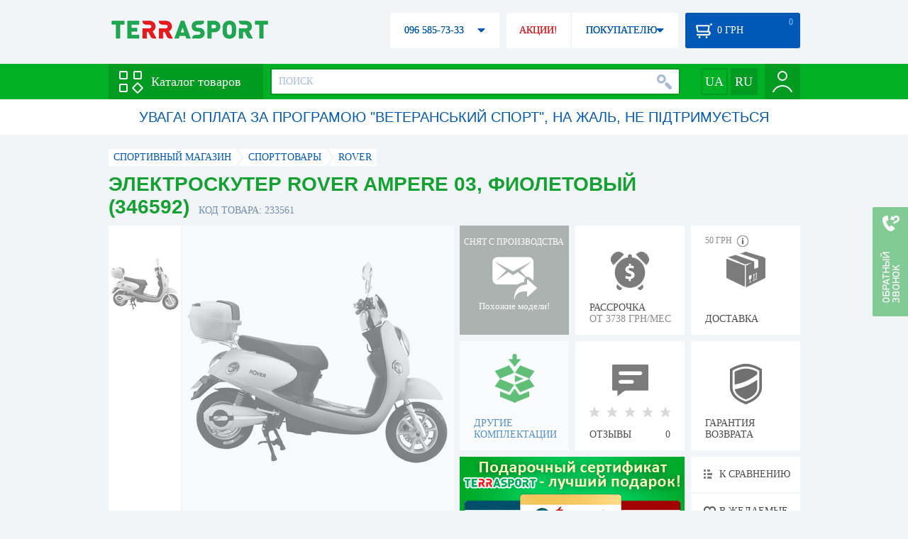

--- FILE ---
content_type: text/html; charset=utf-8
request_url: https://terrasport.ua/goods_elektroskuter_rover_ampere_03_purple_233561.htm
body_size: 20864
content:
<!DOCTYPE html>
<html lang="ru">
<head>

<base href="https://terrasport.ua" />
<title>Электроскутер Rover Ampere 03, фиолетовый (346592) - купить в Киеве, цена 27 999 грн, заказать с доставкой по Украине в каталоге интернет-магазина Terrasport.ua</title>
<meta http-equiv="Content-Type" content="text/html; charset=UTF-8" /> 
<meta name="robots" content="index,follow" /> 
<meta name="description" content="Электроскутер Rover Ampere 03, фиолетовый (346592) - купить в интернет магазине Terrasport &amp;#10004; Цена: 27 999 грн &amp;#10004; Широкий ассортимент спорттоваров с доставкой по всей Украине" /> 
<meta name="keywords" content="электроскутер rover ampere 03, фиолетовый (346592), terrasport" /> 
<meta http-equiv="Last-Modified" content="Sun, 11 Jan 2026 01:12:11 GMT" /> 
<meta name="generator" content="Melbis Shop v6.1.1" />
<meta name="viewport" content="width=device-width, initial-scale=1, minimum-scale=1, maximum-scale=1, user-scalable=0" />
<link rel="canonical" href="https://terrasport.ua/goods_elektroskuter_rover_ampere_03_purple_233561.htm"/>

<link rel="alternate" hreflang="ru" href="https://terrasport.ua/goods_elektroskuter_rover_ampere_03_purple_233561.htm" />
<link rel="alternate" hreflang="uk" href="https://terrasport.ua/ua/goods_elektroskuter_rover_ampere_03_purple_233561.htm" />
<link rel="alternate" hreflang="x-default" href="https://terrasport.ua/ua/goods_elektroskuter_rover_ampere_03_purple_233561.htm" />


<meta property="og:type" content="website" />
<meta property="og:title" content="Электроскутер Rover Ampere 03, фиолетовый (346592)" />
<meta property="og:url" content="https://terrasport.ua/goods_elektroskuter_rover_ampere_03_purple_233561.htm" />
<meta property="og:description" content="Ищешь &quot;Электроскутер Rover Ampere 03, фиолетовый (346592)&quot;? Заходи и выбирай прямо сейчас!" />
<meta property="article:author" content="https://www.facebook.com/terrasport" />
<meta name="twitter:image:src" content="https://i.terrasport.ua/2018/06_05/22_51/u_files_store_13_92022.jpg"/>
<meta property="og:image" content="https://i.terrasport.ua/2018/06_05/22_51/u_files_store_13_92022.jpg" />
<link rel="image_src" href="https://i.terrasport.ua/2018/06_05/22_51/u_files_store_13_92022.jpg" />


<meta property="og:publisher" content="https://www.facebook.com/terrasport" />
<meta property="og:site_name" content="Интернет магазин Terrasport" />

<link rel="stylesheet" type="text/css" href="/templates/default/style.css?v=157" />
<!--[if lt IE 10]><link rel="stylesheet" type="text/css" href="/templates/default/ie.css" /><![endif]-->
<!--[if lt IE 9]><link rel="stylesheet" type="text/css" href="/templates/default/ie8.css" /><![endif]-->
<!--[if lt IE 8]><link rel="stylesheet" type="text/css" href="/templates/default/ie7.css" /><![endif]-->
<!--[if lt IE 10]><script type="text/javascript" src="/templates/default/modernizr.js"></script><![endif]-->
<script type="a70d01a244b64f70da3863fc-text/javascript" src="/templates/default/jquery.js"></script>

<script type="a70d01a244b64f70da3863fc-text/javascript">
    var siteurl = "https://terrasport.ua";
    
    gPageType = "store";
    gStorerId = "233561";
</script>

<script type="a70d01a244b64f70da3863fc-text/javascript">
window.APRT_DATA = {
 pageType: 2,
    currentCategory: {
        id:   45,
        name: "Cпорттовары"
    },
    currentProduct: {
        id:     233561,
        name:   "Электроскутер Rover Ampere 03, фиолетовый (346592)",
        price:  27999.00
    }
}
</script>

<link rel="stylesheet" href="/seoshield-client/core/lib/footers_block.css"></head>
<body class="store">

<!-- Google Tag Manager -->
<noscript><iframe src="//www.googletagmanager.com/ns.html?id=GTM-MW53TL"
height="0" width="0" style="display:none;visibility:hidden"></iframe></noscript>
<script type="a70d01a244b64f70da3863fc-text/javascript">(function(w,d,s,l,i){w[l]=w[l]||[];w[l].push({'gtm.start':
new Date().getTime(),event:'gtm.js'});var f=d.getElementsByTagName(s)[0],
j=d.createElement(s),dl=l!='dataLayer'?'&l='+l:'';j.async=true;j.src=
'//www.googletagmanager.com/gtm.js?id='+i+dl;f.parentNode.insertBefore(j,f);
})(window,document,'script','dataLayer','GTM-MW53TL');</script>
<!-- End Google Tag Manager -->

<div id="page">
    <div id="headerspace"></div>
    <script type="a70d01a244b64f70da3863fc-text/javascript"> var req_8a6533e50d57bf4f9fad766ae1ed4098; if (window.XMLHttpRequest) { req_8a6533e50d57bf4f9fad766ae1ed4098 = new XMLHttpRequest(); } else { req_8a6533e50d57bf4f9fad766ae1ed4098 = new ActiveXObject("Microsoft.XMLHTTP"); } 
        req_8a6533e50d57bf4f9fad766ae1ed4098.onreadystatechange=function() { if (req_8a6533e50d57bf4f9fad766ae1ed4098.readyState==4 && req_8a6533e50d57bf4f9fad766ae1ed4098.status == 200) { document.getElementById("8a6533e50d57bf4f9fad766ae1ed4098").innerHTML = req_8a6533e50d57bf4f9fad766ae1ed4098.responseText;         
        var sc = document.getElementById("8a6533e50d57bf4f9fad766ae1ed4098").getElementsByTagName("script"); for (var n = 0; n < sc.length; n++ ) eval(sc[n].innerHTML); } } 
        req_8a6533e50d57bf4f9fad766ae1ed4098.open("POST","/lazy.php",true); req_8a6533e50d57bf4f9fad766ae1ed4098.setRequestHeader("Content-type","application/x-www-form-urlencoded"); 
        req_8a6533e50d57bf4f9fad766ae1ed4098.send("mod=tws_block_infobar&params=45%2C+233561");</script><div id=8a6533e50d57bf4f9fad766ae1ed4098></div><noscript></noscript>
    <script type="a70d01a244b64f70da3863fc-text/javascript"> window.gPrice = 27999; </script>
<div class="wrap">
    <ul id="path" itemscope itemtype="http://schema.org/BreadcrumbList">
    <li itemprop="itemListElement" itemscope itemtype="http://schema.org/ListItem"><a itemprop="item" href="https://terrasport.ua" title="terrasport: спорттовары, товары для активной жизни"><span itemprop="name">СПОРТИВНЫЙ МАГАЗИН</span><meta itemprop="position" content="1" /></a></li>
    <li itemprop="itemListElement" itemscope itemtype="http://schema.org/ListItem"><a itemprop="item" href="https://terrasport.ua/dir_tovari_dlya_sporta.htm" title="Cпорттовары"><span itemprop="name">Cпорттовары</span><meta itemprop="position" content="2" /></a></li><li itemprop="itemListElement" itemscope itemtype="http://schema.org/ListItem"><a itemprop="item" href="https://terrasport.ua/tovari_dlya_sporta/brand=rover/" title="Rover"><span itemprop="name">Rover</span><meta itemprop="position" content="2" /></a></li>    
</ul><!--ss_breadcrumbs:СПОРТИВНЫЙ МАГАЗИН >> Cпорттовары >> Rover-->
<!--ss_breadcrums_list:СПОРТИВНЫЙ МАГАЗИН >> Cпорттовары >> Rover-->
    <div id="storeapendix" itemscope itemtype="http://schema.org/Product" data-store_id="233561" data-productKey="233561" data-status="kDiscontinued">
        <div class="storename">
            <h1 itemprop="name" id="store-name">Электроскутер Rover Ampere 03, фиолетовый (346592)</h1>
            <span class="code">КОД ТОВАРА: 233561</span>
            
            <!--ss_product_code:233561-->
            <!--ss_product_id:233561-->
        </div>
        <script type="a70d01a244b64f70da3863fc-text/javascript"> var req_52ed4ad4331a16dfce912e00ed1979e5; if (window.XMLHttpRequest) { req_52ed4ad4331a16dfce912e00ed1979e5 = new XMLHttpRequest(); } else { req_52ed4ad4331a16dfce912e00ed1979e5 = new ActiveXObject("Microsoft.XMLHTTP"); } 
        req_52ed4ad4331a16dfce912e00ed1979e5.onreadystatechange=function() { if (req_52ed4ad4331a16dfce912e00ed1979e5.readyState==4 && req_52ed4ad4331a16dfce912e00ed1979e5.status == 200) { document.getElementById("52ed4ad4331a16dfce912e00ed1979e5").innerHTML = req_52ed4ad4331a16dfce912e00ed1979e5.responseText;         
        var sc = document.getElementById("52ed4ad4331a16dfce912e00ed1979e5").getElementsByTagName("script"); for (var n = 0; n < sc.length; n++ ) eval(sc[n].innerHTML); } } 
        req_52ed4ad4331a16dfce912e00ed1979e5.open("POST","/lazy.php",true); req_52ed4ad4331a16dfce912e00ed1979e5.setRequestHeader("Content-type","application/x-www-form-urlencoded"); 
        req_52ed4ad4331a16dfce912e00ed1979e5.send("mod=tws_goods_label&params=233561%2C+https%253A%252F%252Fterrasport.ua%252Fgoods_elektroskuter_rover_ampere_03_purple_233561.htm");</script><div id=52ed4ad4331a16dfce912e00ed1979e5></div><noscript></noscript>
        <div class="imagelist"><div class="slider"><ul><li><a href="https://i.terrasport.ua/2018/06_05/22_51/u_files_store_13_92020.jpg" data-large="https://i.terrasport.ua/2018/06_05/22_51/u_files_store_13_92019.jpg" class="photo"><img src="https://i.terrasport.ua/2018/06_05/22_51/u_files_store_13_92021.jpg" alt="Электроскутер Rover Ampere 03, фиолетовый (346592)" title="Электроскутер Rover Ampere 03, фиолетовый (346592)" /></a></li></ul></div></div>
<div class="mainimage"><img itemprop="image" src="https://i.terrasport.ua/2018/06_05/22_51/u_files_store_13_92020.jpg" alt="Электроскутер Rover Ampere 03, фиолетовый (346592)" /></div>
        <div class="intro" itemprop="description">Тип электроскутера: городской.&nbsp;Бренд: Rover.&nbsp;Диаметр колес: 10 дюймов.&nbsp;Максимальная скорость: 43 км/ч.&nbsp;Максимальная нагрузка: 120 кг.&nbsp;Запас хода: 70 км.&nbsp;Мощность двигателя: 800 Вт.&nbsp;Аккумуляторная батарея: свинцово-кислотная.&nbsp;Время полной зарядки: 8 ч.&nbsp;Дополнительно: максимально крутящий момент 80 Нм.&nbsp;Количество циклов заряда-разрядки: 1500 раз.&nbsp;Размеры: 1,72х0,69х1,1 м.&nbsp;Вес скутера: 125 кг.&nbsp;Цвет: черный.</div>
        <!--ss_short_desc:Электроскутер Rover Ampere 03, фиолетовый (346592) - купить в интернет магазине Terrasport &amp;#10004; Цена: 27 999 грн &amp;#10004; Широкий ассортимент спорттоваров с доставкой по всей Украине-->
        <div class="brand" itemprop="brand">Rover<!--ss_product_info|Бренд|Rover--><!--ss_product_manufacturer:Rover--></div>
        <div class="prmsimage"><div class="content">
    <ul>
        <li><a href="https://terrasport.ua/goods_elektroskuter_rover_ampere_03_pink_233560.htm" title="Розовый" class="noborder"><img src="https://i.terrasport.ua/2018/06_05/22_49/u_files_store_13_92009.jpg" alt="Электроскутер Rover Ampere 03, розовый (346591)" /></a></li><li><a href="https://terrasport.ua/goods_elektroskuter_rover_ampere_03_black_233559.htm" title="Черный" class="noborder"><img src="https://i.terrasport.ua/2018/06_05/22_41/u_files_store_13_91989.jpg" alt="Электроскутер Rover Ampere 03, черный (316498)" /></a></li><li class="active"><a href="https://terrasport.ua/goods_elektroskuter_rover_ampere_03_purple_233561.htm" title="Фиолетовый" class="noborder"><img src="https://i.terrasport.ua/2018/06_05/22_51/u_files_store_13_92021.jpg" alt="Электроскутер Rover Ampere 03, фиолетовый (346592)" /></a></li>
    </ul>
</div>
<span class="prev"></span><span class="next"></span></div>        
        <div class="discontinued" data-store_id="233561" data-topic_id="45" title="Показать похожие модели">
<div class="ttl">СНЯТ С ПРОИЗВОДСТВА</div>
<div class="sub">Похожие модели!</div>
            <span class="ajax"></span>
            <div itemprop="offers" itemscope itemtype="http://schema.org/Offer">
                <div class="priceoffer">
                    <div class="price">
    <meta itemprop="price" content="27999" /><span class="my_price_str">ЦЕНА: </span><br/>
    <b>27 999</b> <span itemprop="priceCurrency" content="UAH">грн</span> 
    <meta itemprop="priceValidUntil" content="2029-12-31">
</div>
<!--ss_price:27999-->
                </div><meta itemprop="availability" content="http://schema.org/Discontinued">
                <div class="status">Статус: <span class="status_kDiscontinued">Снято с производства</span></div>
                <div itemprop="hasMerchantReturnPolicy" itemtype="https://schema.org/MerchantReturnPolicy" itemscope>
                    <meta itemprop="applicableCountry" content="UA" />
                    <meta itemprop="returnPolicyCategory" content="https://schema.org/MerchantReturnFiniteReturnWindow" />
                    <meta itemprop="merchantReturnDays" content="14" />
                    <meta itemprop="returnMethod" content="https://schema.org/ReturnByMail" />
                    <meta itemprop="returnFees" content="https://schema.org/FreeReturn" />
                </div>
                <div itemprop="shippingDetails" itemtype="https://schema.org/OfferShippingDetails" itemscope>
                    <div itemprop="shippingRate" itemtype="https://schema.org/MonetaryAmount" itemscope>
                        <meta itemprop="value" content="80" />
                        <meta itemprop="currency" content="UAH" />
                    </div>
                    <div itemprop="shippingDestination" itemtype="https://schema.org/DefinedRegion" itemscope>
                        <meta itemprop="addressCountry" content="UA" />
                    </div>
                    <div itemprop="deliveryTime" itemtype="https://schema.org/ShippingDeliveryTime" itemscope>
                        <div itemprop="handlingTime" itemtype="https://schema.org/QuantitativeValue" itemscope>
                            <meta itemprop="minValue" content="0" />
                            <meta itemprop="maxValue" content="1" />
                            <meta itemprop="unitCode" content="DAY" />
                        </div>
                        <div itemprop="transitTime" itemtype="https://schema.org/QuantitativeValue" itemscope>
                            <meta itemprop="minValue" content="2" />
                            <meta itemprop="maxValue" content="4" />
                            <meta itemprop="unitCode" content="DAY" />
                        </div>
                    </div>
                </div>
            </div>
        </div>
        <div class="comp_empty"><div>ДРУГИЕ КОМПЛЕКТАЦИИ</div></div>
        <!--div class="hp" title="Купить Электроскутер Rover Ampere 03, фиолетовый (346592) в рассрочку">
            <div>РАССРОЧКА<span>ОТ 37 грн/МЕС</span></div>
        </div-->    
        <div class="hp" title="Купить Электроскутер Rover Ampere 03, фиолетовый (346592) в рассрочку">
            <div>РАССРОЧКА<span>ОТ 3738 грн/МЕС</span></div>
        </div>
        <div class="rating">
    <div></div>
    <span>ОТЗЫВЫ</span><b>0</b>
</div>
        <div class="delivery" data-store_id="233561" title="Узнать примерную стоимость доставки">
            <div class="cost"><b>59 грн</b> <em class="hint"><span></span></em></div>
            <div>ДОСТАВКА<span class="cityname">Киев</span></div>
        </div>
        <script type="a70d01a244b64f70da3863fc-text/javascript"> var req_9974b9e0d4f58aac5be64dbe0d059a6a; if (window.XMLHttpRequest) { req_9974b9e0d4f58aac5be64dbe0d059a6a = new XMLHttpRequest(); } else { req_9974b9e0d4f58aac5be64dbe0d059a6a = new ActiveXObject("Microsoft.XMLHTTP"); } 
        req_9974b9e0d4f58aac5be64dbe0d059a6a.onreadystatechange=function() { if (req_9974b9e0d4f58aac5be64dbe0d059a6a.readyState==4 && req_9974b9e0d4f58aac5be64dbe0d059a6a.status == 200) { document.getElementById("9974b9e0d4f58aac5be64dbe0d059a6a").innerHTML = req_9974b9e0d4f58aac5be64dbe0d059a6a.responseText;         
        var sc = document.getElementById("9974b9e0d4f58aac5be64dbe0d059a6a").getElementsByTagName("script"); for (var n = 0; n < sc.length; n++ ) eval(sc[n].innerHTML); } } 
        req_9974b9e0d4f58aac5be64dbe0d059a6a.open("POST","/lazy.php",true); req_9974b9e0d4f58aac5be64dbe0d059a6a.setRequestHeader("Content-type","application/x-www-form-urlencoded"); 
        req_9974b9e0d4f58aac5be64dbe0d059a6a.send("mod=tws_block_city&params=233561%2C27999");</script><div id=9974b9e0d4f58aac5be64dbe0d059a6a></div><noscript></noscript>
        <div class="warranty" title="Посмотреть условия гарантии и возврата товара"><div>ГАРАНТИЯ ВОЗВРАТА</div></div>
        
        <a href="goods_certificate.htm" class="promo"><img src="https://i.terrasport.ua/2015/06_04/16_04/files_advert_text_1_5.jpg" alt="goods_certificate.htm" /></a>
        <div class="compare" id="compare233561" title="Сравнить Электроскутер Rover Ampere 03, фиолетовый (346592)">
    <b></b> <span>К СРАВНЕНИЮ</span>
</div>
        <div class="wishlist" id="wishlist233561" title="Добавить товар Электроскутер Rover Ampere 03, фиолетовый (346592) в список желаний">
    <b></b> В ЖЕЛАЕМЫЕ
</div>
        <div class="waitlist" id="wishlist233561" title="Следить за изменением наличия">
            <b></b>СЛЕДИТЬ
        </div>
    </div>
</div>

<div class="wrap">
    <div id="storetabs">
        <div class="tabs">
            <span id="tab_descr" class="active"><b class="ti-descr"></b>О ТОВАРЕ</span>
            <span id="tab_photo"><b class="ti-photo"></b>ФОТО, ВИДЕО</span>
            <span id="tab_comments"><b class="ti-comments"></b>ОТЗЫВЫ 0</span>                
            <span id="tab_review"><b class="ti-review"></b>ОБЗОРЫ</span>
        </div>
        <div class="clear"></div>
        <div class="tabcont" id="for_tab_descr">
            <!--{*MELBIS:tws_goods_provider(233561)}-->
            <a name="info"></a>
<h3>ХАРАКТЕРИСТИКИ</h3>
<dl class="goods_info">
    <div>
    <dt>Цвет</dt><dd>Фиолетовый</dd>
    <!--ss_product_info|Цвет|Фиолетовый-->
</div>
<div>
    <dt>Максимальная скорость, км/ч</dt><dd>43</dd>
    <!--ss_product_info|Максимальная скорость, км/ч|43-->
</div>
<div>
    <dt>Запас хода, км</dt><dd>70</dd>
    <!--ss_product_info|Запас хода, км|70-->
</div>
<div>
    <dt>Диаметр колес, дюймов</dt><dd>10</dd>
    <!--ss_product_info|Диаметр колес, дюймов|10-->
</div>
<div>
    <dt>Максимальный вес пользователя, кг</dt><dd>120</dd>
    <!--ss_product_info|Максимальный вес пользователя, кг|120-->
</div>
<div>
    <dt>Тип</dt><dd>Электроскутер</dd>
    <!--ss_product_info|Тип|Электроскутер-->
</div>

</dl>

            <div id="vendor_code">
                <dt>АРТИКУЛ</dt><dd>346592</dd>
            </div>
            <span class="bcomparedescr" id="bcompare233561" title="Сравнить Электроскутер Rover Ampere 03, фиолетовый (346592)">
    <b></b> <span>ДОБАВИТЬ К СРАВНЕНИЮ</span>
</span>
            <h3>ОПИСАНИЕ</h3>
            <div class="storedescr">
                <!--seo_text_start--><p><strong>Электроскутер Rover Ampere 03, фиолетовый (346592) </strong>предназначен для езды по ровным городским трассам. Двухколесный. Оборудован двигателем Bosch с выходной мощностью 800 Вт. Очень экономно расходует электроэнергию. Заряжается от свинцово-кислотного аккумулятора. На полную зарядку аккумулятора уходит&nbsp;8 часов. Одной зарядки хватает для преодоления расстояния в 70 км – при скорости 43 км/час. Светодиодная фара сделана по последним технологиям. Превосходный современный дизайн.&nbsp;</p><p><br></p><p><strong>Особенности электроскутера:&nbsp;</strong></p><ul><li>для городских дорог/пересеченной местности;</li><li>двухколесный;</li><li>двигатель Bosch;</li><li>гидравлические дисковые тормоза;</li><li>свинцово-кислотный аккумулятор;</li><li>экономный расход энергии;</li><li>светодиодная фара;</li><li>превосходный эргономичный дизайн;</li><li>экологически чистый вид транспорта.&nbsp;</li></ul><p><br></p><p><strong>Характеристики:<br>&nbsp;Тип электроскутера: </strong>городской;<br>&nbsp;<strong>Бренд: </strong>Rover;<br>&nbsp;Д<strong>иаметр колес: </strong>10 дюймов;<br><strong>&nbsp;Максимальная скорость: </strong>43 км/ч;<br><strong>&nbsp;Максимальная нагрузка: </strong>120 кг;<br><strong>&nbsp;Запас хода: </strong>70 км;<br><strong>&nbsp;Мощность двигателя: </strong>800 Вт;<br><strong>&nbsp;Аккумуляторная батарея: </strong>свинцово-кислотная;<br><strong>&nbsp;Время полной зарядки: </strong>8 ч;<br><strong>&nbsp;Дополнительно: </strong>максимально крутящий момент 80 Нм;<br><strong>&nbsp;Количество циклов заряда-разрядки: </strong>1500 раз;<br><strong>&nbsp;Размеры:</strong> 1,72х0,69х1,1 м;<br><strong>&nbsp;Вес скутера: </strong>125 кг;<br><strong>&nbsp;Цвет: </strong>черный. </p><p><br></p><p><strong>Производитель</strong>: <strong>Rover.</strong><br>Торговая марка Rover была зарегистрирована в Великобритании в середине ХХ века. Сегодня компания&nbsp;производит персональный электротранспорт, такой как моноколеса, гироборды и электроскутера и другие высокотехнологичные устройства. В торговой линейке компании представлены&nbsp;модели различного ценового диапазона, чтобы каждый мог подобрать для себя нужную модель.</p><!--seo_text_end-->
                <!--ss_full_desc:Электроскутер Rover Ampere 03, фиолетовый (346592) предназначен для езды по ровным городским трассам. Двухколесный. Оборудован двигателем Bosch с выходной мощностью 800 Вт. Очень экономно расходует электроэнергию. Заряжается от свинцово-кислотного аккумулятора. На полную зарядку аккумулятора уходит&nbsp;8 часов. Одной зарядки хватает для преодоления расстояния в 70 км – при скорости 43 км/час. Светодиодная фара сделана по последним технологиям. Превосходный современный дизайн.&nbsp;Особенности электроскутера:&nbsp;для городских дорог/пересеченной местности;двухколесный;двигатель Bosch;гидравлические дисковые тормоза;свинцово-кислотный аккумулятор;экономный расход энергии;светодиодная фара;превосходный эргономичный дизайн;экологически чистый вид транспорта.&nbsp;Характеристики:&nbsp;Тип электроскутера: городской;&nbsp;Бренд: Rover;&nbsp;Диаметр колес: 10 дюймов;&nbsp;Максимальная скорость: 43 км/ч;&nbsp;Максимальная нагрузка: 120 кг;&nbsp;Запас хода: 70 км;&nbsp;Мощность двигателя: 800 Вт;&nbsp;Аккумуляторная батарея: свинцово-кислотная;&nbsp;Время полной зарядки: 8 ч;&nbsp;Дополнительно: максимально крутящий момент 80 Нм;&nbsp;Количество циклов заряда-разрядки: 1500 раз;&nbsp;Размеры: 1,72х0,69х1,1 м;&nbsp;Вес скутера: 125 кг;&nbsp;Цвет: черный. Производитель: Rover.Торговая марка Rover была зарегистрирована в Великобритании в середине ХХ века. Сегодня компания&nbsp;производит персональный электротранспорт, такой как моноколеса, гироборды и электроскутера и другие высокотехнологичные устройства. В торговой линейке компании представлены&nbsp;модели различного ценового диапазона, чтобы каждый мог подобрать для себя нужную модель.-->
                <div class="auto-text"><br>Электроскутер Rover Ampere 03, фиолетовый (346592) выбрать по доступной стоимости 27 999 грн в каталоге магазина спорттоваров Terrasport. Покупайте  Моторные лодки со сланевым полом, Моторные лодки с настиловым (Air-Deck) полом с доставкой в Киеве, а также: Кривом Роге, Николаеве, Мариуполе и в других регионах Украины. Также выбирайте Cпорттовары таких брендов, как например: Rover в каталоге магазина Terrasport</div>
            </div>
        </div>
        <div class="tabcont" id="for_tab_photo">
    <a href="https://i.terrasport.ua/2018/06_05/22_51/u_files_store_13_92020.jpg" data-micro="https://i.terrasport.ua/2018/06_05/22_51/u_files_store_13_92021.jpg" data-large="https://i.terrasport.ua/2018/06_05/22_51/u_files_store_13_92019.jpg" class="photo"><img src="https://i.terrasport.ua/2018/06_05/22_51/u_files_store_13_92022.jpg" alt="Электроскутер Rover Ampere 03, фиолетовый (346592)" /></a>

    <div class="clear"></div>
</div>
        <div class="tabcont" id="for_tab_comments">
    <a name="comments"></a>
    <h3>ОТЗЫВЫ И ОЦЕНКИ К "Электроскутер Rover Ampere 03, фиолетовый (346592)"</h3>    
    <div id="commentsempty">На этот товар еще нет оценки. Будьте первыми!</div>    
    <div id="commentform">
        <form name="comment_form" method="POST" action="https://terrasport.ua/goods_elektroskuter_rover_ampere_03_purple_233561.htm#comments">
            <input type="hidden" name="store_id" value="233561" />
            <input type="hidden" name="spam_code" value="" />
            <input type="hidden" name="action" value="save_voice" />
            <div class="clname">
                <label class="textinput"><span><span><span>ВАШЕ ИМЯ:</span></span></span><input type="text" name="name" value="" /></label>
                <div class="rating">
                    <b><em></em></b> <span class="rating5">Отличный</span>
                    <input type="hidden" name="award" value="5" />
                </div>
            </div>
            <table>
            <tr>
                <td class="cleft">
                    <label class="textinput"><span><span><span>E-MAIL:</span></span></span><input type="email" name="email" value="" /></label>
                    <input class="phone" type="text" name="phone" value="" />
                </td>
                <td rowspan="3" class="cright">
                    <label class="textarea"><span><span><span>КОММЕНТАРИЙ:</span></span></span><textarea name="summary" rows="11"></textarea></label>
                </td>
            </tr>
            <tr>
                <td class="cleft">
                    <label class="textarea"><span><span><span>ПРЕИМУЩЕСТВА:</span></span></span><textarea name="positive" rows="3"></textarea></label>
                </td>
            </tr>
            <tr>
                <td class="cleft">
                    <label class="textarea"><span><span><span>НЕДОСТАТКИ:</span></span></span><textarea name="negative" rows="3"></textarea></label>
                </td>
            </tr>
            </table>
            <div>
                <span class="butt1">Добавить отзыв</span>
            </div>            
        </form>
    </div>
</div>
        
    </div>
    <div id="storeside">
        <div id="shortcomments">
    <div class="title">ОТЗЫВЫ<span>0</span></div>
    
</div>
        <div id="subscribe">
            <div class="linetop"></div>
            <div class="text">САМЫЕ АКТУАЛЬНЫЕ И ВЫГОДНЫЕ АКЦИИ У ВАС НА ПОЧТЕ</div>
            <iframe frameborder="0" src="https://secure.esputnik.com.ua/3acPZ5AcGWs" width="238" height="111" scrolling="no"></iframe>
            <div class="linebot"></div>
        </div>
        <!--div id="subscribe">
            <div class="linetop"></div>
            <div class="text">САМЫЕ АКТУАЛЬНЫЕ<br />И ВЫГОДНЫЕ АКЦИИ<br />У ВАС НА ПОЧТЕ</div>
            <input type="email" class="input" value="Ваш e-mail:" />
            <span class="butt1">ПОДПИСАТЬСЯ НА РАССЫЛКУ</span>
            <div class="linebot"></div>
        </div-->
    </div>
    <div class="clear"></div>
    
    
    <section class="block">
    <h3>ПОХОЖИЕ</h3>
    <a class="lookall" href="https://terrasport.ua/dir_tovari_dlya_sporta.htm">ВСЕ Cпорттовары</a>
    <div class="stores_slider store_slider_big" id="stores_slider_alt">
        <div class="content">
            <ul>
                <li>
    <a href="https://terrasport.ua/goods_ring_dlya_boksa_vnoks_exo_5505_metra_417898.htm" class="icon"><img src="https://i.terrasport.ua/2021/04_07/12_29/u_files_store_14_766456.jpg" alt="Ринг боксерский V`Noks Exo, 5х5х0,5 м (RDX-2033)" title="Ринг боксерский V`Noks Exo, 5х5х0,5 м (RDX-2033)" /></a>
    <strong class="name"><a href="https://terrasport.ua/goods_ring_dlya_boksa_vnoks_exo_5505_metra_417898.htm" title="Ринг боксерский V`Noks Exo, 5х5х0,5 м (RDX-2033)">Ринг боксерский V`Noks Exo, 5х5х0,5 м (RDX-2033)</a></strong>
    <div class="price"><span class="my_price_str">ЦЕНА: </span>197 802 грн</div>
    <span class="buy">КУПИТЬ</span>
    <span class="wishlist" id="wishlist417898" title="Добавить в список желаний"><b></b></span>
</li>
<li>
    <a href="https://terrasport.ua/[base64].htm" class="icon"><img src="https://i.terrasport.ua/2017/09_19/11_10/u_files_store_85_21643.jpg" alt="Стойка баскетбольная мобильная, вынос 1600 мм, SS00077" title="Стойка баскетбольная мобильная, вынос 1600 мм, SS00077" /></a>
    <strong class="name"><a href="https://terrasport.ua/[base64].htm" title="Стойка баскетбольная мобильная, вынос 1600 мм, SS00077">Стойка баскетбольная мобильная, вынос 1600 мм, SS00077</a></strong>
    <div class="price"><span class="my_price_str">ЦЕНА: </span>201 136 грн</div>
    <span class="buy">КУПИТЬ</span>
    <span class="wishlist" id="wishlist154915" title="Добавить в список желаний"><b></b></span>
</li>
<li>
    <a href="https://terrasport.ua/goods_pomst_rozminochniy_vazhkoatletichniy_eleiko_iwf_3_x_25_m_453752.htm" class="icon"><img src="https://i.terrasport.ua/2021/09_17/10_45/u_files_store_85_1575782.jpg" alt="Помост тяжелоатлетический Eleiko IWF Weightlifting Warm-up platform, 3x2.5 м (3070113-060)" title="Помост тяжелоатлетический Eleiko IWF Weightlifting Warm-up platform, 3x2.5 м (3070113-060)" /></a>
    <strong class="name"><a href="https://terrasport.ua/goods_pomst_rozminochniy_vazhkoatletichniy_eleiko_iwf_3_x_25_m_453752.htm" title="Помост тяжелоатлетический Eleiko IWF Weightlifting Warm-up platform, 3x2.5 м (3070113-060)">Помост тяжелоатлетический Eleiko IWF Weightlifting Warm-up platform, 3x2.5 м (3070113-060)</a></strong>
    <div class="price"><span class="my_price_str">ЦЕНА: </span>218 928 грн</div>
    <span class="buy">КУПИТЬ</span>
    <span class="wishlist" id="wishlist453752" title="Добавить в список желаний"><b></b></span>
</li>
<li>
    <a href="https://terrasport.ua/goods_ring_dlya_boksa_vnoks_exo_6605_metra_417905.htm" class="icon"><img src="https://i.terrasport.ua/2021/04_07/12_30/u_files_store_14_766460.jpg" alt="Ринг боксерский V`Noks Exo, 6х6х0,5 м (RDX-2093)" title="Ринг боксерский V`Noks Exo, 6х6х0,5 м (RDX-2093)" /></a>
    <strong class="name"><a href="https://terrasport.ua/goods_ring_dlya_boksa_vnoks_exo_6605_metra_417905.htm" title="Ринг боксерский V`Noks Exo, 6х6х0,5 м (RDX-2093)">Ринг боксерский V`Noks Exo, 6х6х0,5 м (RDX-2093)</a></strong>
    <div class="price"><span class="my_price_str">ЦЕНА: </span>221 778 грн</div>
    <span class="buy">КУПИТЬ</span>
    <span class="wishlist" id="wishlist417905" title="Добавить в список желаний"><b></b></span>
</li>
<li>
    <a href="https://terrasport.ua/goods_stiyka_basketbolna_mobilna_skladanna_v_komplekti_iz_schitom_z_orgskla_rozmirami_18001050_korzinoyu_protektorom_nizhnoyi_kromki_schita_zahistom_sitkoy_basketbolnoyu_250_sm_vinos_154914.htm" class="icon"><img src="https://i.terrasport.ua/2017/09_19/11_00/u_files_store_85_21639.jpg" alt="Стойка баскетбольная мобильная, вынос 2500 мм, SS00367" title="Стойка баскетбольная мобильная, вынос 2500 мм, SS00367" /></a>
    <strong class="name"><a href="https://terrasport.ua/goods_stiyka_basketbolna_mobilna_skladanna_v_komplekti_iz_schitom_z_orgskla_rozmirami_18001050_korzinoyu_protektorom_nizhnoyi_kromki_schita_zahistom_sitkoy_basketbolnoyu_250_sm_vinos_154914.htm" title="Стойка баскетбольная мобильная, вынос 2500 мм, SS00367">Стойка баскетбольная мобильная, вынос 2500 мм, SS00367</a></strong>
    <div class="price"><span class="my_price_str">ЦЕНА: </span>236 485 грн</div>
    <span class="buy">КУПИТЬ</span>
    <span class="wishlist" id="wishlist154914" title="Добавить в список желаний"><b></b></span>
</li>
<li>
    <a href="https://terrasport.ua/[base64].htm" class="icon"><img src="https://i.terrasport.ua/2017/09_19/10_56/u_files_store_85_21635.jpg" alt="Стойка баскетбольная мобильная, вынос 3250 мм, SS00076" title="Стойка баскетбольная мобильная, вынос 3250 мм, SS00076" /></a>
    <strong class="name"><a href="https://terrasport.ua/[base64].htm" title="Стойка баскетбольная мобильная, вынос 3250 мм, SS00076">Стойка баскетбольная мобильная, вынос 3250 мм, SS00076</a></strong>
    <div class="price"><span class="my_price_str">ЦЕНА: </span>266 033 грн</div>
    <span class="buy">КУПИТЬ</span>
    <span class="wishlist" id="wishlist154913" title="Добавить в список желаний"><b></b></span>
</li>
<li>
    <a href="https://terrasport.ua/goods_ring_dlya_boksa_vnoks_exo_757505_metra_417906.htm" class="icon"><img src="https://i.terrasport.ua/2021/04_07/12_31/u_files_store_14_766464.jpg" alt="Ринг боксерский V`Noks Exo, 7,5х7,5х0,5 м (RDX-2094)" title="Ринг боксерский V`Noks Exo, 7,5х7,5х0,5 м (RDX-2094)" /></a>
    <strong class="name"><a href="https://terrasport.ua/goods_ring_dlya_boksa_vnoks_exo_757505_metra_417906.htm" title="Ринг боксерский V`Noks Exo, 7,5х7,5х0,5 м (RDX-2094)">Ринг боксерский V`Noks Exo, 7,5х7,5х0,5 м (RDX-2094)</a></strong>
    <div class="price"><span class="my_price_str">ЦЕНА: </span>276 723 грн</div>
    <span class="buy">КУПИТЬ</span>
    <span class="wishlist" id="wishlist417906" title="Добавить в список желаний"><b></b></span>
</li>
<li>
    <a href="https://terrasport.ua/goods_elektrovelosiped_mondraker_level_r_29_180mm_750wh_bosch_performance_cx_smart_bluewhite_m_544434.htm" class="icon"><img src="https://i.terrasport.ua/2024/04_27/23_49/u_files_store_1_7378884.jpg" alt="Электровелосипед MONDRAKER LEVEL R 29&quot; 180mm, 750Wh Bosch Performance CX Smart, Blue/White, M" title="Электровелосипед MONDRAKER LEVEL R 29&quot; 180mm, 750Wh Bosch Performance CX Smart, Blue/White, M" /></a>
    <strong class="name"><a href="https://terrasport.ua/goods_elektrovelosiped_mondraker_level_r_29_180mm_750wh_bosch_performance_cx_smart_bluewhite_m_544434.htm" title="Электровелосипед MONDRAKER LEVEL R 29&quot; 180mm, 750Wh Bosch Performance CX Smart, Blue/White, M">Электровелосипед MONDRAKER LEVEL R 29&quot; 180mm, 750Wh Bosch Performance CX Smart, Blue/White, M</a></strong>
    <div class="price"><span class="my_price_str">ЦЕНА: </span>322 500 грн</div>
    <span class="buy">КУПИТЬ</span>
    <span class="wishlist" id="wishlist544434" title="Добавить в список желаний"><b></b></span>
</li>
            </ul>
        </div>
        <span class="prev" id="stores_slider_alt_prev"></span><span class="next" id="stores_slider_alt_next"></span>
    </div>
</section>

</div>
    
    <div class="wrap btext content">
        <br>Давно хотели заняться спортом? Электроскутер Rover Ampere 03, фиолетовый (346592) — это Ваш первый шаг. В  « Cпорттовары » есть все, что понадобится спортсмену. Cпорттовары удивит Вас своей оригинальностью. Палки для скандинавской ходьбы Vipole Trail QL Carbon Top-Click DLX S1866 ,  Палки для скандинавской ходьбы Vipole Trail QL Carbon Top-Click DLX S1866 и  Палки для скандинавской ходьбы Vipole Trail QL Carbon Top-Click DLX S1866 от лучших мировых производителей 45 Вы можете найти в нашей категории Cпорттовары . В спортивном онлайн-каталоге Terrasport представлен огромный ассортимент продуктов Cпорттовары . Заказывайте с молниеносной доставкой в Кривой Рог, Николаев, Мариуполь и во все города Украины боксерские перчатки.
    </div>
    <aside id="city-seo-block" class="wrap">
        <div class="title">Электроскутер Rover Ampere 03, фиолетовый (346592) с доставкой по Украине:</div>
        <div class="city-list"><span><a href="https://terrasport.ua/dir_dostavka/kiev.htm">Киев</a></span>

<span><a href="https://terrasport.ua/dir_dostavka/kharkov.htm">Харьков</a></span>

<span><a href="https://terrasport.ua/dir_dostavka/odessa.htm">Одесса</a></span>

<span><a href="https://terrasport.ua/dir_dostavka/dnepr.htm">Днепр</a></span>

<span><a href="https://terrasport.ua/dir_dostavka/lvov.htm">Львов</a></span>

<span><a href="https://terrasport.ua/dir_dostavka/zaporozhe.htm">Запорожье</a></span>

<span><a href="https://terrasport.ua/dir_dostavka/krivoj-rog.htm">Кривой Рог</a></span>

<span><a href="https://terrasport.ua/dir_dostavka/nikolaev.htm">Николаев</a></span>

<span><a href="https://terrasport.ua/dir_dostavka/mariupol.htm">Мариуполь</a></span>

<span><a href="https://terrasport.ua/dir_dostavka/vinnica.htm">Винница</a></span>

<span><a href="https://terrasport.ua/dir_dostavka/herson.htm">Херсон</a></span>

<span><a href="https://terrasport.ua/dir_dostavka/poltava.htm">Полтава</a></span>

<span><a href="https://terrasport.ua/dir_dostavka/chernigov.htm">Чернигов</a></span>

<span><a href="https://terrasport.ua/dir_dostavka/cherkassy.htm">Черкассы</a></span>

<span><a href="https://terrasport.ua/dir_dostavka/zhitomir.htm">Житомир</a></span>

<span><a href="https://terrasport.ua/dir_dostavka/sumy.htm">Сумы</a></span>

<span><a href="https://terrasport.ua/dir_dostavka/hmelnickij.htm">Хмельницкий</a></span>

<span><a href="https://terrasport.ua/dir_dostavka/rovno.htm">Ровно</a></span>

<span><a href="https://terrasport.ua/dir_dostavka/kropivnickij.htm">Кропивницкий</a></span>

<span><a href="https://terrasport.ua/dir_dostavka/dneprodzerzhinsk.htm">Днепродзержинск</a></span>

<span><a href="https://terrasport.ua/dir_dostavka/chernovcy.htm">Черновцы</a></span>

<span><a href="https://terrasport.ua/dir_dostavka/kremenchug.htm">Кременчуг</a></span>

<span><a href="https://terrasport.ua/dir_dostavka/ivano-frankovsk.htm">Ивано-Франковск</a></span>

<span><a href="https://terrasport.ua/dir_dostavka/ternopol.htm">Тернополь</a></span>

<span><a href="https://terrasport.ua/dir_dostavka/belaya-cerkov.htm">Белая Церковь</a></span>

<span><a href="https://terrasport.ua/dir_dostavka/luck.htm">Луцк</a></span>

<span><a href="https://terrasport.ua/dir_dostavka/melitopol.htm">Мелитополь</a></span>

<span><a href="https://terrasport.ua/dir_dostavka/nikopol.htm">Никополь</a></span>

<span><a href="https://terrasport.ua/dir_dostavka/berdyansk.htm">Бердянск</a></span>

<span><a href="https://terrasport.ua/dir_dostavka/uzhgorod.htm">Ужгород</a></span>

<span><a href="https://terrasport.ua/dir_dostavka/kamenec-podolskij.htm">Каменец-Подольский</a></span>

</div>
    </aside>
    <div class="wrap block"><div class="container shield__footers_module_block__wrapper"><div class="shield__footers_module_block__wrapper__card shield__footers_module_block__wrapper__shadow shield__footers_module_block__wrapper__mb-3"><div class="shield__footers_module_block__wrapper__card-body"><div class="shield__footers_module_block__wrapper__top shield__footers_module_block__wrapper__mb-3"><button data-custom-switch="false" switch-block target="#top-categories" class="shield__footers_module_block__wrapper__btn shield__footers_module_block__wrapper__btn-sm shield__footers_module_block__wrapper__btn-success shield__footers_module_block__wrapper__mr-1" type="submit">ТОП Категории</button><button data-custom-switch="true" switch-block target="#top-categories" class="shield__footers_module_block__wrapper__btn shield__footers_module_block__wrapper__btn-sm shield__footers_module_block__wrapper__btn-light shield__footers_module_block__wrapper__mr-1" type="submit">Города</button><button data-custom-switch="false" switch-block target="#top-tags" class="shield__footers_module_block__wrapper__btn shield__footers_module_block__wrapper__btn-sm shield__footers_module_block__wrapper__btn-light shield__footers_module_block__wrapper__mr-1" type="submit">ТОП Теги</button><button data-custom-switch="false" switch-block target="#top-products" class="shield__footers_module_block__wrapper__btn shield__footers_module_block__wrapper__btn-sm shield__footers_module_block__wrapper__btn-light shield__footers_module_block__wrapper__mr-1" type="submit">ТОП Товары</button><button data-custom-switch="false" switch-block target="#faq" class="shield__footers_module_block__wrapper__btn shield__footers_module_block__wrapper__btn-sm shield__footers_module_block__wrapper__btn-light shield__footers_module_block__wrapper__mr-1" type="submit">ЧаВо</button><button data-custom-switch="false" switch-block target="#sentences" class="shield__footers_module_block__wrapper__btn shield__footers_module_block__wrapper__btn-sm shield__footers_module_block__wrapper__btn-light shield__footers_module_block__wrapper__mr-1" type="submit">Предложения</button></div><div class="shield__footers_module_block__wrapper__bottom"> <div class="shield__footers_module_block__wrapper__row"> <div class="shield__footers_module_block__wrapper__right shield__footers_module_block__wrapper__col-12 shield__footers_module_block__wrapper__col-12"><div block-target class="shield__footers_module_block__wrapper__card shield__footers_module_block__wrapper__shadow shield__footers_module_block__wrapper__mb-3 shield__footers_active" id="top-categories"><div class="shield__footers_module_block__wrapper__card-body"><div class="shield__footers_module_block__wrapper__row"><div class="shield__footers_module_block__wrapper__col-3 shield__footers_module_block__wrapper__col-3"><span><a href="https://terrasport.ua/dir_domino.htm">Настольные игры домино</a></span> <span city-info><a href="https://terrasport.ua/dir_dostavka/dnepr.htm">Днепр</a></span><br/><span><a href="https://terrasport.ua/dir_reshetki.htm">Решетка для мангала нержавейки</a></span> <span city-info><a href="https://terrasport.ua/dir_dostavka/zhitomir.htm">Житомир</a></span><br/><span><a href="https://terrasport.ua/dir_knives.htm">Ножи универсальные</a></span> <span city-info><a href="https://terrasport.ua/dir_dostavka/kiev.htm">Киев</a></span><br/><span><a href="https://terrasport.ua/dir_bicycle_portable.htm">Велики складные</a></span> <span city-info><a href="https://terrasport.ua/dir_dostavka/melitopol.htm">Мелитополь</a></span><br/><span><a href="https://terrasport.ua/dir_kalsoni_wmn.htm">Женские легинсы</a></span> <span city-info><a href="https://terrasport.ua/dir_dostavka/herson.htm">Херсон</a></span><br/><span><a href="https://terrasport.ua/dir_bicycle_bmx.htm">Бемикс велосипед</a></span> <span city-info><a href="https://terrasport.ua/dir_dostavka/ivano-frankovsk.htm">Ивано-Франковск</a></span><br/><span><a href="https://terrasport.ua/dir_orbitrek_usa_style.htm">Орбитрек style usa</a></span> <span city-info><a href="https://terrasport.ua/dir_8_march_gifts.htm">Александрия</a></span><br/><span><a href="https://terrasport.ua/dir_box_gloves.htm">Боксерские перчатки</a></span> <span city-info><a href="https://terrasport.ua/dir_dostavka/cherkassy.htm">Черкассы</a></span></div><div class="shield__footers_module_block__wrapper__col-3 shield__footers_module_block__wrapper__col-3"><span><a href="https://terrasport.ua/dir_kazany_trenogi.htm">Котелок походный</a></span> <span city-info><a href="https://terrasport.ua/dir_dostavka/odessa.htm">Одесса</a></span><br/><span><a href="https://terrasport.ua/dir_track_kettler.htm">Беговые дорожки kettler</a></span> <span city-info><a href="https://terrasport.ua/dir_dostavka/krivoj-rog.htm">Кривой Рог</a></span><br/><span><a href="https://terrasport.ua/dir_kazany_trenogi.htm">Походный котелок с треногой</a></span> <span city-info><a href="https://terrasport.ua/dir_dostavka/hmelnickij.htm">Хмельницкий</a></span><br/><span><a href="https://terrasport.ua/dir_kid_bags.htm">Детский рюкзак</a></span> <span city-info><a href="https://terrasport.ua/dir_dostavka/kiev.htm">Харьков</a></span><br/><span><a href="https://terrasport.ua/dir_roller_protection.htm">Комплект защиты</a></span> <span city-info><a href="https://terrasport.ua/dir_spalniki.htm">Славянск</a></span><br/><span><a href="https://terrasport.ua/dir_velo_fitlogic.htm">Fitlogic велотренажер</a></span> <span city-info><a href="https://terrasport.ua/dir_dostavka/mariupol.htm">Мариуполь</a></span><br/><span><a href="https://terrasport.ua/dir_orbitrek_mehanicheskiy.htm">Механические орбитреки</a></span> <span city-info><a href="https://terrasport.ua/dir_dostavka/belaya-cerkov.htm">Белая Церковь</a></span><br/><span><a href="https://terrasport.ua/dir_kid_bags.htm">Детские рюкзаки</a></span> <span city-info><a href="https://terrasport.ua/dir_tovari_dlya_sporta.htm">Северодонецк</a></span></div><div class="shield__footers_module_block__wrapper__col-3 shield__footers_module_block__wrapper__col-3"><span><a href="https://terrasport.ua/dir_detskie_nabory.htm">Детский набор для бокса</a></span> <span city-info><a href="https://terrasport.ua/dir_dostavka/uzhgorod.htm">Ужгород</a></span><br/><span><a href="https://terrasport.ua/dir_espanderi_kistevue.htm">Ручной эспандер</a></span> <span city-info><a href="https://terrasport.ua/dir_dostavka/nikopol.htm">Никополь</a></span><br/><span><a href="https://terrasport.ua/dir_niznee_belyo_men.htm">Спортивные мужские трусы</a></span> <span city-info><a href="https://terrasport.ua/dir_dostavka/luck.htm">Луцк</a></span><br/><span><a href="https://terrasport.ua/dir_track_horizon.htm">Беговая дорожка horizon</a></span> <span city-info><a href="https://terrasport.ua/dir_dostavka/chernigov.htm">Чернигов</a></span><br/><span><a href="https://terrasport.ua/dir_stoyki_i_koltsa_3688.htm">Баскетбольное кольцо</a></span> <span city-info><a href="https://terrasport.ua/dir_dostavka/chernovcy.htm">Черновцы</a></span><br/><span><a href="https://terrasport.ua/dir_mehanicheskie_begovye_dorozhki.htm">Беговая механическая дорожка</a></span> <span city-info><a href="https://terrasport.ua/dir_dostavka/nikolaev.htm">Николаев</a></span><br/><span><a href="https://terrasport.ua/dir_professionalnye_velotrenazhery.htm">Велотренажеры профессиональные</a></span> <span city-info><a href="https://terrasport.ua/dir_palatki_dvuhmestnie.htm">Павлоград</a></span><br/><span><a href="https://terrasport.ua/dir_gamaki.htm">Гамак туристический</a></span> <span city-info><a href="https://terrasport.ua/dir_podarki.htm">Лисичанск</a></span></div><div class="shield__footers_module_block__wrapper__col-3 shield__footers_module_block__wrapper__col-3"><span><a href="https://terrasport.ua/dir_fitness_gloves.htm">Перчатки lkz силовых тренировок</a></span> <span city-info><a href="https://terrasport.ua/dir_dostavka/vinnica.htm">Винница</a></span><br/><span><a href="https://terrasport.ua/dir_gifts_for_fishman.htm">Подарки на день рыбака</a></span> <span city-info><a href="https://terrasport.ua/dir_dostavka/kremenchug.htm">Кременчуг</a></span><br/><span><a href="https://terrasport.ua/dir_knives.htm">Многофункциональные ножи</a></span> <span city-info><a href="https://terrasport.ua/dir_dostavka/dneprodzerzhinsk.htm">Днепродзержинск</a></span><br/><span><a href="https://terrasport.ua/dir_matrasi.htm">Водный матрас</a></span> <span city-info><a href="https://terrasport.ua/dir_dostavka/rovno.htm">Ровно</a></span><br/><span><a href="https://terrasport.ua/dir_kurtki_kid.htm">Горнолыжные куртки</a></span> <span city-info><a href="https://terrasport.ua/dir_pohudenie_odejda.htm">Краматорск</a></span><br/><span><a href="https://terrasport.ua/dir_sportivnyie_butyilki_2821.htm">Бутылки на фитнес</a></span> <span city-info><a href="https://terrasport.ua/dir_dostavka/dnepr.htm">Днепропетровск</a></span><br/><span><a href="https://terrasport.ua/dir_roliki.htm">Колесо-тренажер</a></span> <span city-info><a href="https://terrasport.ua/dir_dostavka/berdyansk.htm">Бердянск</a></span><br/><span><a href="https://terrasport.ua/dir_gifts_for_boss.htm">Подарок руководителю</a></span> <span city-info><a href="https://terrasport.ua/dir_power.htm">Бровары</a></span></div></div></div></div><div block-target class="shield__footers_module_block__wrapper__card shield__footers_module_block__wrapper__shadow shield__footers_module_block__wrapper__mb-3 shield__footers_inactive" id="top-tags"><div class="shield__footers_module_block__wrapper__card-body"><div class="shield__footers_module_block__wrapper__row"><div class="shield__footers_module_block__wrapper__col-3 shield__footers_module_block__wrapper__col-3"><a href="http://terrasport.ua/8_march_gifts/brand=way4you/">Подарки на 8 марта Way4you</a><br/><a href="http://terrasport.ua/kurtki_vetrivki_men/brand=craft/">Мужские куртки и ветровки Craft</a><br/><a href="http://terrasport.ua/kalsoni_wmn/brand=x_bionic/">Женские лосины, бриджи, комбинезоны X-Bionic</a><br/><a href="http://terrasport.ua/balls/brand=alvic_winner/">Футбольные мячи Alvic (Winner)</a><br/><a href="http://terrasport.ua/spalniki/brand=outventure/">Спальные мешки Outventure</a><br/><a href="http://terrasport.ua/dir_detskie_ryukzaki_portfeli_chernogo_tsveta_8904.htm">Детские рюкзаки, портфели черного цвета</a><br/><a href="http://terrasport.ua/bicycle_city/brand=pride/">Городские велосипеды Pride</a><br/><a href="http://terrasport.ua/pitevyie_sistemyi_6573/brand=naturehike/">Питьевые системы Naturehike</a></div><div class="shield__footers_module_block__wrapper__col-3 shield__footers_module_block__wrapper__col-3"><a href="http://terrasport.ua/krujki/brand=laplaya/">Кружки для кемпинга LaPlaya</a><br/><a href="http://terrasport.ua/bitov/brand=severin/">Бытовая техника Severin</a><br/><a href="http://terrasport.ua/weights/brand=springos/">Утяжелители Springos</a><br/><a href="http://terrasport.ua/dir_orbitrek_horizon.htm">Орбитреки Horizon</a><br/><a href="http://terrasport.ua/chairs/brand=sol/">Туристические стулья и кресла Sol</a><br/><a href="http://terrasport.ua/igrushki_girl_dolls/brand=taf_toys/">Куклы Taf Toys</a><br/><a href="http://terrasport.ua/roliki_i_skeiti/brand=candy/">Ролики, скейты, самокаты Candy</a><br/><a href="http://terrasport.ua/kids_sredstva_peredvijeniya/brand=smart_trik/">Детский транспорт Smart Trik</a></div><div class="shield__footers_module_block__wrapper__col-3 shield__footers_module_block__wrapper__col-3"><a href="http://terrasport.ua/gifts_for_officeworker/brand=salmo/">Подарки сотруднику Salmo</a><br/><a href="http://terrasport.ua/dir_air_pool_intex.htm">Надувные бассейны Intex</a><br/><a href="http://terrasport.ua/orbitrek/brand=hms/">Орбитреки (эллиптические тренажеры) HMS</a><br/><a href="http://terrasport.ua/bicycles/brand=meteor/">Велосипеды Meteor</a><br/><a href="http://terrasport.ua/sale_new/brand=salmo/">Распродажа Salmo</a><br/><a href="http://terrasport.ua/noski_men/brand=fishing_roi/">Мужские носки Fishing ROI</a><br/><a href="http://terrasport.ua/fonari_ruchnie/brand=bailong/">Ручные фонари Bailong</a><br/><a href="http://terrasport.ua/roliki_i_skeiti/brand=tempish/">Ролики, скейты, самокаты Tempish</a></div><div class="shield__footers_module_block__wrapper__col-3 shield__footers_module_block__wrapper__col-3"><a href="http://terrasport.ua/vse_dlya_shkoli/brand=mobler/">Товары для школы Mobler</a><br/><a href="http://terrasport.ua/palatki_4/brand=nordway/">Четырехместные палатки Nordway</a><br/><a href="http://terrasport.ua/dir_track_intenza.htm">Беговые дорожки Intenza</a><br/><a href="http://terrasport.ua/kalsoni_wmn/brand=catch/">Женские лосины, бриджи, комбинезоны Catch</a><br/><a href="http://terrasport.ua/detskie_noski/brand=x_socks/">Детские носки X-Socks</a><br/><a href="http://terrasport.ua/dir_gorodskie_ryukzaki_golubogo_tsveta_8873.htm">Городские рюкзаки голубого цвета</a><br/><a href="http://terrasport.ua/sadovaya_mebel/brand=hop_sport/">Садовая мебель Hop-Sport</a><br/><a href="http://terrasport.ua/flyagi/brand=sigg/">Фляги Sigg</a></div></div></div></div><div block-target class="shield__footers_module_block__wrapper__card shield__footers_module_block__wrapper__shadow shield__footers_module_block__wrapper__mb-3 shield__footers_inactive" id="top-products"><div class="shield__footers_module_block__wrapper__card-body"><div class="shield__footers_module_block__wrapper__row"><div class="shield__footers_module_block__wrapper__col-3 shield__footers_module_block__wrapper__col-3"><a href="https://terrasport.ua/goods_nakidka_manishka_trenirovochnaya_soccer_oranzhevaya_96585.htm">Накидка (манишка) тренировочная Soccer оранжевая</a><br/><a href="https://terrasport.ua/goods_bokserskiy_bint_boybo_25m_hlopokelastan_zhelt2sht_gn2225_35_metra_363273.htm">Бинт боксерский BoyBo (хлопок+эластан) (GN-2235), 2 шт по 3,5 м</a><br/><a href="https://terrasport.ua/goods_parta_rastishka_mobler_lux_116283.htm">Парта растишка Mobler Lux p 790</a><br/><a href="https://terrasport.ua/goods_poyas_yakimasport_trenirovochnyiy_100142_329014.htm">Пояс тренировочный Yakimasport (100142)</a><br/><a href="https://terrasport.ua/goods_spalnyiy_meshok_odeyalo_champion_quotaveragequot_kamuflyazh_c_kapyushonom_275956.htm">Мешок спальный (спальник) одеяло с капюшоном Champion Average (NE-S-1276)</a><br/><a href="https://terrasport.ua/goods_kreslo_portativnoe_ryibak_premium_nr38_302181.htm">Кресло портативное Рыбак Премиум NR-38 (4820211100858) - зеленый</a><br/><a href="https://terrasport.ua/goods_shortyi_utyagivayuschie_korrektiruyuschie_slimming_shorts_st_9162a_s_telesnyiy_108709.htm">Шорты утягивающие (корректирующие) Control Bodysuit Slimming shorts ST-9162A-S телесные</a><br/><a href="https://terrasport.ua/goods_massazher_dlya_tela_beurer_mg_55_98710.htm">Массажер ручной Beurer MG 55</a></div><div class="shield__footers_module_block__wrapper__col-3 shield__footers_module_block__wrapper__col-3"><a href="https://terrasport.ua/goods_bintyi_bokserskie_matsa_2_5_m_chernyie_94365.htm">Бинт боксерский Matsa (2.5 м) черный (2 шт)</a><br/><a href="https://terrasport.ua/goods_tapochki_prize_chorno_siri_head_114281.htm">Тапочки для бассейна Head Prize черно-серые</a><br/><a href="https://terrasport.ua/goods_getryi_futbolnyie_muzhskie_cdp512lg_terilen_rr_4045_salatovyiychernyiy_sht_229605.htm">Гетры футбольные мужские Soccer, салатово-черные</a><br/><a href="https://terrasport.ua/goods_nabor_myachey_sensornyih_3_sht_259546.htm">Набор мячей Сенсорных, 3 шт.</a><br/><a href="https://terrasport.ua/goods_ryukzak_gorodskoy_swissgear_8833_230075.htm">Рюкзак городской Victorinox SwissGear 8833, 35 л</a><br/><a href="https://terrasport.ua/goods_termoreglan_uniseks_fahrenheit_ps_10844.htm">Термореглан унисекс Fahrenheit PS</a><br/><a href="https://terrasport.ua/goods_statuetka_figurka_nagradnaya_sportivnaya_boks_bokser_c_1727_b_r_r_17h8h8_sm_143767.htm">Статуэтка (фигурка) наградная спортивная ZLT "Боксер" C-1727-B</a><br/><a href="https://terrasport.ua/goods_lodka_naduvnaya_motornaya_kolibri_km_330_nastilom_air_deck_24715.htm">Лодка надувная моторная Kolibri КМ-330+настилом (air-deck)</a></div><div class="shield__footers_module_block__wrapper__col-3 shield__footers_module_block__wrapper__col-3"><a href="https://terrasport.ua/goods_dh_2112_stantsiya_perekladinabrusyapress_424852.htm">Комбинированный станок HouseFit (DH 2112)</a><br/><a href="https://terrasport.ua/goods_ryukzak_takticheskiy_shturmovoy_v30l_ty9900bk_poliester_neylon_rr_45h32h155sm_chernyiy_sht_231481.htm">Рюкзак тактический Tactic TY-9900-BK 30 л, черный</a><br/><a href="https://terrasport.ua/goods_igrushka_naduvnaya_dinozavrik_58590_intex_83444.htm">Игрушка надувная "Динозаврик" 58590 Intex</a><br/><a href="https://terrasport.ua/goods_perchatki_bokserskie_benlee_rodney_10oz_pukrasnochernyie_336063.htm">Перчатки боксерские Benlee Rodney (194007 (red/blk))</a><br/><a href="https://terrasport.ua/goods_samokat_detskiy_maxi_stars_skladnoy_rul_241063.htm">Самокат трехколесный складной Scooter Maxi Stars, салатовый (1836758044)</a><br/><a href="https://terrasport.ua/goods_chemodan_epic_crate_ex_wildlife_m_mirage_260683.htm">Чемодан Epic Crate EX Wildlife (M) Mirage</a><br/><a href="https://terrasport.ua/goods_sekundomer_elektronnyiy_yakimasport_tf306_100066_329043.htm">Секундомер электронный Yakimasport TF306 (100066)</a><br/><a href="https://terrasport.ua/goods_kovrik_detskiy_gusenitsa_259908.htm">Коврик детский Гусеница</a></div><div class="shield__footers_module_block__wrapper__col-3 shield__footers_module_block__wrapper__col-3"><a href="https://terrasport.ua/goods_kovrik_dlya_yogi_live_up_pvc_yoga_mat_103558.htm">Коврик для йоги Live Up PVC Yoga Mat 4 мм фиолетовый</a><br/><a href="https://terrasport.ua/goods_myach_basketbolnyiy_mikasa_bx712_original_24645.htm">Мяч баскетбольный Mikasa BX712 (Оригинал) BX712-6 №6</a><br/><a href="https://terrasport.ua/goods_09583_mc_nizh_victorinox_rangergrip_57_hunter_130mm_13predm_cherv_chorn_126749.htm">Нож швейцарский Victorinox RangerGrip 57 Hunter 130 мм</a><br/><a href="https://terrasport.ua/goods_perchatki_mma_sparring_venum_impact_chernyie_398126.htm">Перчатки MMA Sparring Venum Impact (FP-7251-V)</a><br/><a href="https://terrasport.ua/goods_lastyi_s_otkryitoy_pyatkoy_dolvor_f30_sinie_razmer_43_45_83435.htm">Ласты с открытой пяткой Dolvor F30 синие, размер - 43-45</a><br/><a href="https://terrasport.ua/goods_lastyi_sportvida_svdn0006l_size_4243_blackorange_268633.htm">Ласты SportVida Black/Orange (SV-DN0006-L), р/р 42-43</a><br/><a href="https://terrasport.ua/goods_velotrenazher_professionalnyiy_intenza_550ubi_76864.htm">Велотренажер (профессиональный) Intenza 550Ubi</a><br/><a href="https://terrasport.ua/goods_palatka_trehmestnaya_kilimanjaro_ss_06t_025_77429.htm">Палатка трехместная Kilimanjaro SS-06t-025</a></div></div></div></div><div block-target class="shield__footers_module_block__wrapper__card shield__footers_module_block__wrapper__shadow shield__footers_module_block__wrapper__mb-3 shield__footers_inactive" id="faq"><div class="shield__footers_module_block__wrapper__card-body"><div class="shield__footers_module_block__wrapper__row"><div class="shield__footers_module_block__wrapper__faq seo-faq shield__footers_module_block__wrapper__col-12"><span class="shield__footers_module_block__wrapper__seo-faq__title shield__footers_module_block__wrapper__h4">Часто задаваемые вопросы</span><ul style="list-style-type : none;" aria-label="Accordion control" class="shield__footers_module_block__wrapper__seo-faq__items shield__footers_module_block__wrapper__p-0 shield__footers_module_block__wrapper__accordion" data-bui-component="Accordion" itemscope="" itemtype="https://schema.org/FAQPage"><li class="shield__footers_module_block__wrapper__seo-faq__item shield__footers_module_block__wrapper__card shield__footers_module_block__wrapper__shadow" itemprop="mainEntity" itemscope="" itemtype="https://schema.org/Question"> <div class="shield__footers_module_block__wrapper__card-header shield__footers_module_block__wrapper__py-3" data-target="#collapseQ1" style="cursor: pointer;"> <span class="shield__footers_module_block__wrapper__seo-faq__question shield__footers_module_block__wrapper__m-0 shield__footers_module_block__wrapper__h6" itemprop="name">🎾 Какие есть способы оплаты?</span> </div> <div class="shield__footers_module_block__wrapper__collapse card-body" id="collapseQ1"> <div class="shield__footers_module_block__wrapper__seo-faq__answer shield__footers_module_block__wrapper__col-12" itemprop="acceptedAnswer" itemscope="" itemtype="https://schema.org/Answer"> <div itemprop="text"> <p><p>💶 Наличный расчет (только Киев); <br>💶 Безналичный расчет;<br>💶 Наложенный платеж; <br>💶 Оплата с помощью карты Visa или Mastercard, сервиса LiqPay или терминала Приватбанк;<br>💶 Оплата с помощью Приват24;<br>💶 Оплата в кредит.</p></p> </div> </div> </div> </li><li class="shield__footers_module_block__wrapper__seo-faq__item shield__footers_module_block__wrapper__card shield__footers_module_block__wrapper__shadow" itemprop="mainEntity" itemscope="" itemtype="https://schema.org/Question"> <div class="shield__footers_module_block__wrapper__card-header shield__footers_module_block__wrapper__py-3" data-target="#collapseQ3" style="cursor: pointer;"> <span class="shield__footers_module_block__wrapper__seo-faq__question shield__footers_module_block__wrapper__m-0 shield__footers_module_block__wrapper__h6" itemprop="name">⛳ Как нас найти ?</span> </div> <div class="shield__footers_module_block__wrapper__collapse card-body" id="collapseQ3"> <div class="shield__footers_module_block__wrapper__seo-faq__answer shield__footers_module_block__wrapper__col-12" itemprop="acceptedAnswer" itemscope="" itemtype="https://schema.org/Answer"> <div itemprop="text"> <p><p> 🛣 г. Киев, ул. Мишуги, 8<br>Телефоны:<br><br> 📞 +38 (044) 585-7-333<br> 📞 +38 (096) 585-7-333<br> 📞 +38 (050) 019-7-333<br> 📞 +38 (073) 155-7-333</p></p> </div> </div> </div> </li><li class="shield__footers_module_block__wrapper__seo-faq__item shield__footers_module_block__wrapper__card shield__footers_module_block__wrapper__shadow" itemprop="mainEntity" itemscope="" itemtype="https://schema.org/Question"> <div class="shield__footers_module_block__wrapper__card-header shield__footers_module_block__wrapper__py-3" data-target="#collapseQ0" style="cursor: pointer;"> <span class="shield__footers_module_block__wrapper__seo-faq__question shield__footers_module_block__wrapper__m-0 shield__footers_module_block__wrapper__h6" itemprop="name">🏈 Могу ли я вернуть товар?</span> </div> <div class="shield__footers_module_block__wrapper__collapse card-body" id="collapseQ0"> <div class="shield__footers_module_block__wrapper__seo-faq__answer shield__footers_module_block__wrapper__col-12" itemprop="acceptedAnswer" itemscope="" itemtype="https://schema.org/Answer"> <div itemprop="text"> <p><p>В соответствии с Законом Украины «О защите прав потребителей» существуют два случая, когда Покупатель может вернуть Магазину купленный товар:<br>⚽ товар неисправен<br>⚽ товар не понравился<br>Во втором случае товар подлежит возврату, если он не был в использовании, т.е. является новым (идеальное состояние, сохранены все защитные пленки, упаковка, документы) и со дня приобретения прошло не более 14 дней.</p></p> </div> </div> </div> </li><li class="shield__footers_module_block__wrapper__seo-faq__item shield__footers_module_block__wrapper__card shield__footers_module_block__wrapper__shadow" itemprop="mainEntity" itemscope="" itemtype="https://schema.org/Question"> <div class="shield__footers_module_block__wrapper__card-header shield__footers_module_block__wrapper__py-3" data-target="#collapseQ2" style="cursor: pointer;"> <span class="shield__footers_module_block__wrapper__seo-faq__question shield__footers_module_block__wrapper__m-0 shield__footers_module_block__wrapper__h6" itemprop="name">⚽ У Вас есть подарочные сертификаты?</span> </div> <div class="shield__footers_module_block__wrapper__collapse card-body" id="collapseQ2"> <div class="shield__footers_module_block__wrapper__seo-faq__answer shield__footers_module_block__wrapper__col-12" itemprop="acceptedAnswer" itemscope="" itemtype="https://schema.org/Answer"> <div itemprop="text"> <p><p> 🏆Вы можете заказать подарочный сертификат номиналом:<br>🎁 100 грн<br>🎁 200 грн<br>🎁 500 грн<br>🎁 1000 грн</p></p> </div> </div> </div> </li><li class="shield__footers_module_block__wrapper__seo-faq__item shield__footers_module_block__wrapper__card shield__footers_module_block__wrapper__shadow" itemprop="mainEntity" itemscope="" itemtype="https://schema.org/Question"> <div class="shield__footers_module_block__wrapper__card-header shield__footers_module_block__wrapper__py-3" data-target="#collapseQ4" style="cursor: pointer;"> <span class="shield__footers_module_block__wrapper__seo-faq__question shield__footers_module_block__wrapper__m-0 shield__footers_module_block__wrapper__h6" itemprop="name">🏀 С какими перевозчиками Вы работаете и какие сроки доставки? 🚗</span> </div> <div class="shield__footers_module_block__wrapper__collapse card-body" id="collapseQ4"> <div class="shield__footers_module_block__wrapper__seo-faq__answer shield__footers_module_block__wrapper__col-12" itemprop="acceptedAnswer" itemscope="" itemtype="https://schema.org/Answer"> <div itemprop="text"> <p><p>Мы работаем с такими перевозчиками: </p><p>🏐 Новая почта </p><p>🏐 Автолюкс </p><p>🏐 Мост экспресс </p><p>🏕 Срок доставки товаров от 1 дня до 2 недель, в зависимости от выбранного Вами варианта доставки.<br><br></p></p> </div> </div> </div> </li></ul></div></div></div></div><div block-target class="shield__footers_module_block__wrapper__card shield__footers_module_block__wrapper__shadow shield__footers_module_block__wrapper__mb-3 shield__footers_inactive" id="sentences"><div class="shield__footers_module_block__wrapper__card-body"><ul style="list-style-type: none; padding: 0px;"><li>Нужно <a href="https://terrasport.ua/dir_kurtki_vetrovki_wmn.htm">купить женскую спортивную куртку</a> или мультитул нож? Выбирайте в магазине товаров для спорта Terrasport.</li><li>Узнать <a href="https://terrasport.ua/dir_grushi.htm">цены на боксерские груши</a> или маска для плаванья в интернет магазине товаров для отдыха и спорта Терраспорт</li><li>Когда ищете сумка для фотоаппарата, либо <a href="https://terrasport.ua/dir_pulsometer.htm">наручный пульсометр, купить</a> можно по доступной цене в магазине товаров для спорта и туризма Terrasport.</li></ul></div></div></div></div></div></div></div></div></div>
    <div id="footerspace"></div>
</div>
<div id="mainmenu-modern" data-time="1768093552" data-lang="ru"><div class="wrap">
    <nav>
        <ul><li class="layer-yes">
    <a data-alt_id="7361" href="https://terrasport.ua/dir_tovari_dlya_sporta.htm"><span><img src="https://i.terrasport.ua/2015/09_18/17_37/files_topic_3_1195.png" alt="Cпорт" /></span>Cпорт</a>
</li><li class="layer-yes">
    <a data-alt_id="7805" href="https://terrasport.ua/dir_tovari_dlya_otdiha_i_turizma.htm"><span><img src="https://i.terrasport.ua/2015/05_19/00_37/files_topic_1_808.png" alt="Туризм" /></span>Туризм</a>
</li><li class="layer-yes">
    <a data-alt_id="7775" href="https://terrasport.ua/dir_trenageri.htm"><span><img src="https://i.terrasport.ua/2015/05_13/11_46/files_topic_2_774.png" alt="Тренажеры" /></span>Тренажеры</a>
</li><li class="layer-yes">
    <a data-alt_id="8215" href="https://terrasport.ua/dir_back.htm"><span><img src="https://i.terrasport.ua/2015/05_13/11_53/files_topic_2_780.png" alt="Здоровье" /></span>Здоровье</a>
</li><li class="layer-yes">
    <a data-alt_id="8045" href="https://terrasport.ua/dir_sportwear.htm"><span><img src="https://i.terrasport.ua/2015/05_13/11_50/files_topic_2_777.png" alt="Одежда" /></span>Одежда</a>
</li><li class="layer-yes">
    <a data-alt_id="8129" href="https://terrasport.ua/dir_kids.htm"><span><img src="https://i.terrasport.ua/2015/05_13/11_52/files_topic_2_778.png" alt="Детям" /></span>Детям</a>
</li><li class="layer-yes">
    <a data-alt_id="8014" href="https://terrasport.ua/dir_home.htm"><span><img src="https://i.terrasport.ua/2015/05_13/11_49/files_topic_2_776.png" alt="Дом" /></span>Дом</a>
</li><li class="layer-yes">
    <a data-alt_id="8242" href="https://terrasport.ua/dir_dlya_armii_4116.htm"><span><img src="https://i.terrasport.ua/2015/06_01/19_42/files_topic_1_819.png" alt="Армия" /></span>Армия</a>
</li><li class="layer-yes">
    <a data-alt_id="8193" href="https://terrasport.ua/dir_podarki.htm"><span><img src="https://i.terrasport.ua/2015/05_13/11_52/files_topic_2_779.png" alt="Подарки" /></span>Подарки</a>
</li></ul>
    </nav>
    <div class="layer"></div>
</div></div>
<div id="header-modern">
    <div class="top wrap">
        <a href="https://terrasport.ua" class="logo"><img src="/templates/default/images/logo.gif" alt="Товары для активной жизни"  title="Товары для активной жизни" /></a>
        <div class="phones select">
            <div class="text"></div><span class="tri"></span>
            <div class="layer">
                <ul>
                    <li><span data-value="096 585-73-33" class="selected">096 585-73-33</span></li>
                    <li><span data-value="067 501-06-06">067 501-06-06</span></li>
                </ul>
            </div>
        </div>
        <a href="https://terrasport.ua/ua/dir_sale_new.htm" class="promolnk">АКЦИИ!</a>
        <div class="client select">
            <div class="text">ПОКУПАТЕЛЮ</div><span class="tri"></span>
            <div class="layer">
                <ul>
                    <li><span data-value="https://terrasport.ua/dir_kontakti.htm">Контакты</span></li>
                    <li><span data-value="https://terrasport.ua/dir_dostavka.htm">Способы доставки заказа</span></li>
                    <li><span data-value="https://terrasport.ua/dir_oplata.htm">Способы оплаты заказа</span></li>
                    <li><span data-value="https://terrasport.ua/index.php?base=client&action=orders">Узнать статус заказа</span></li>
                    <li><span data-value="https://terrasport.ua/dir_o_nas.htm">О компании</span></li>
                    <li><span data-value="https://terrasport.ua/dir_vip.htm">Наши клиенты</span></li>
                    <li><span data-value="https://terrasport.ua/brand/">Наши бренды</span></li>
                </ul>
            </div>
        </div>
        <div class="basket">
    <div class="cart">
        <b id="howorder">0</b><div><span id="totalsum">0</span> грн</div>
    </div>
</div>
    </div>
    <div class="bot">
        <div class="wrap">
            <div class="butt-menu"><div></div><div></div></div>
            <label class="search"><input type="text" value="ПОИСК" /><span></span></label>
            <div class="account"><span></span></div>
            <div class="langlink"><a href="https://terrasport.ua/ua/goods_elektroskuter_rover_ampere_03_purple_233561.htm"></a><span></span></div>
        </div>
    </div>
</div>
<div id="footer">
    <div class="bar1">
        <div class="wrap">
            <div class="columns">
                <div class="col">
                    <div class="t1">СЕРВИС</div>
                    <div class="m28"><a href="https://terrasport.ua/dir_dostavka.htm">ДОСТАВКА</a></div>
                    <div class="m28"><a href="https://terrasport.ua/dir_oplata.htm">ОПЛАТА</a></div>
                    <div class="m28"><a href="https://terrasport.ua/dir_garantiya.htm">ГАРАНТИЯ</a></div>
                    <div class="m28 clred"><a href="https://terrasport.ua/dir_tovar_v_kredit.htm">КРЕДИТ</a></div>
                </div>
                <div class="col">
                    <div class="t1">ПОКУПАТЕЛЮ</div>
                    <div class="m28"><a href="https://terrasport.ua/dir_sotrudnichestvo.htm">СОТРУДНИЧЕСТВО</a></div>
                    <div class="m28"><a href="https://terrasport.ua/dir_vip.htm">VIP КЛИЕНТАМ</a></div>
                    <div class="m28"><a href="https://terrasport.ua/dir_o_nas.htm">О НАС</a></div>
                    <div class="m28"><a href="https://terrasport.ua/dir_kontakti.htm">КОНТАКТЫ</a></div>
                </div>
                <div class="col">
                    <div class="t2">ПРИНИМАЕМ</div>
                    <div class="m14"><img class="deliv-icon" src="https://terrasport.ua/templates/default/images/visamastercard.gif" alt="Visa MasterCard" /></div>
                    <div class="m14"><img class="deliv-icon" src="https://terrasport.ua/templates/default/images/footer-logo/privat-24.svg?v=0-1768094560-63" alt="Privat 24" /></div>
                    <div class="m14"><img class="deliv-icon" src="https://terrasport.ua/templates/default/images/footer-logo/platon.svg?v=0-1768094560-63" alt="Platon" /></div>
                    <div class="m14"><img class="deliv-icon" src="https://terrasport.ua/templates/default/images/footer-logo/novapay.svg?v=0-1768094560-63" alt="Novapay" /></div>
                </div>
                <div class="col">
                    <div class="t2">ДОСТАВЛЯЕМ</div>
                    <div class="m14"><img class="deliv-icon" src="https://terrasport.ua/templates/default/images/footer-logo/novaposhta.svg?v=0-1768094560-63" alt="Нова Пошта" /></div>
                    <div class="m14"><img class="deliv-icon" src="https://terrasport.ua/templates/default/images/footer-logo/ukrposhta.svg?v=0-1768094560-63" alt="Укрпошта" /></div>
                    <div class="m14"><img class="deliv-icon" src="https://terrasport.ua/templates/default/images/avtolux.gif" alt="Автолюкс" /></div>
                    <div class="m14"><img class="deliv-icon" src="https://terrasport.ua/templates/default/images/footer-logo/del-auto.png" alt="Дэливери-авто" /></div>                    
                </div>
                <div class="col">
                    <div class="t2">МЫ В СЕТЯХ</div>
                    <!--noindex><a href="https://terrasport.ua/go.php?href=https://vk.com/terrasportukraine" class="linksocial linkvk" rel="nofollow"><span></span>Вконтакте</a></noindex-->
                    <noindex><a href="https://terrasport.ua/go.php?href=https://www.facebook.com/terrasport" class="linksocial linkfb" rel="nofollow"><span></span>Facebook</a></noindex>
                    <noindex><a href="https://terrasport.ua/go.php?href=https://www.instagram.com/terrasport_ua/" class="linksocial linkinsta" rel="nofollow"><span></span>Instagram</a></noindex>
                    <!--a href="./" class="linksocial linktw"><span></span>Twitter</a-->
                </div>
                <div class="col">
                    <div class="t2">КОЛЛ-ЦЕНТР</div>
                    <div class="wtimw1">Пн-Пт: 10.00-18.00</div>
                    <div class="wtimw2">Сб-Вс: Выходной</div>
                    <div class="fphone1">(067) 501-06-06</div>
                    <div class="fphone2">(096) 585-73-33</div>
                </div>
            </div>
        </div>
    </div>
    <div class="bar2">
        <div class="wrap">
            <div class="copyright">2008-2024 Все права защищены | <a href="https://terrasport.ua/map/">Карта сайта</a> | <a href="https://terrasport.ua/dir_oferta.htm">Договор оферты</a></div>
            <div class="melbiscopy"> </div>
        </div>
    </div>
</div>
<div id="bs-onlinehelp"></div>
<div id="bs-callback"></div>
<div id="uparrow"></div>

<script type="application/ld+json">
{
    "@context" : "http://schema.org",
    "@type" : "Organization",
    "name" : "Интернет-магазин terrasport.ua",
    "url" : "https://terrasport.ua/",
    "logo": "https://terrasport.ua/templates/default/images/logo.gif",
    "sameAs" :
    [
        "https://www.instagram.com/terrasport_ua/",
        "https://www.facebook.com/terrasport"
    ]
}
</script>
<script type="application/ld+json">
{
    "@context": "http://schema.org",
    "@type": "WebSite",
    "url": "https://terrasport.ua/",
    "potentialAction": {
        "@type": "SearchAction",
        "target": "https://terrasport.ua/search/text={search_term_string}/",
        "query-input": "required name=search_term_string"
    }
}
</script>
<script type="application/ld+json">
{
    "openingHoursSpecification": [
        {
            "@type": "OpeningHoursSpecification",
            "dayOfWeek": ["Понедельник","Вторник","Среда","Четверг","Пятница"],
            "opens": "09:00",
            "closes": "20:00"
        },
        {
            "@type": "OpeningHoursSpecification",
            "dayOfWeek": ["Суббота","Воскресение"],
            "opens": "10:00",
            "closes": "16:00"
        }
    ]
}
</script>

<script type="a70d01a244b64f70da3863fc-text/javascript">
    //document.ondragstart = noselect; 
    // запрет на перетаскивание 
    //document.onselectstart = noselect; 
    // запрет на выделение элементов страницы 
    if( window.APRT_DATA.pageType != 1 && window.APRT_DATA.pageType != 3 )
    {
        //document.oncontextmenu = noselect;
    } 
    // запрет на выведение контекстного меню 
    function noselect() {return false;} 
</script>

<script type="a70d01a244b64f70da3863fc-text/javascript">
    (function (w, d) {
        try {
            var el = 'getElementsByTagName', rs = 'readyState';
            if (d[rs] !== 'interactive' && d[rs] !== 'complete') {
                var c = arguments.callee;
                return setTimeout(function () { c(w, d) }, 100);
            }
            var s = d.createElement('script');
            s.type = 'text/javascript';
            s.async = s.defer = true;
            s.src = '//aprtx.com/code/Terrasport/';
            var p = d[el]('body')[0] || d[el]('head')[0];
            if (p) p.appendChild(s);
        } catch (x) { if (w.console) w.console.log(x); }
    })(window, document);
</script>

<!-- Facebook Pixel Code -->
<script type="a70d01a244b64f70da3863fc-text/javascript">
!function(f,b,e,v,n,t,s){if(f.fbq)return;n=f.fbq=function(){n.callMethod?
n.callMethod.apply(n,arguments):n.queue.push(arguments)};if(!f._fbq)f._fbq=n;
n.push=n;n.loaded=!0;n.version='2.0';n.queue=[];t=b.createElement(e);t.async=!0;
t.src=v;s=b.getElementsByTagName(e)[0];s.parentNode.insertBefore(t,s)}(window,
document,'script','https://connect.facebook.net/en_US/fbevents.js');
fbq('init', '103653980117262', {em: 'insert_email_variable,'});
fbq('track', 'PageView');
</script>
<noscript><img height="1" width="1" style="display:none" src="https://www.facebook.com/tr?id=103653980117262&ev=PageView&noscript=1"/></noscript>
<script type="a70d01a244b64f70da3863fc-text/javascript">
var pt = gPageType || null;

var cat = "";
var li = jQuery("#path li span");
for( var i=0; i<li.length; i++ )
{
    if( i != 0 ) cat += " > ";
    cat += li.eq(i).text();
}

if( pt == "store" )
{
    var ids = [jQuery("#storeapendix").attr("data-store_id")*1];
    fbq("track", "ViewContent", { content_ids: ids, content_type: 'product', content_name: jQuery("#storeapendix h1").text(), content_category: cat, value: window.gPrice, currency: 'UAH' });
}
if( pt == "search" )
{
    var ids = []; var li = jQuery("#topicgoods li");
    for( var i=0; i<li.length; i++ ) { ids[i] = li.attr("data-store_id")*1; }
    fbq("track", "Search", { content_ids: ids, content_type: 'product' });
}
if( pt == "topic" )
{
    var ids = []; var li = jQuery("#topicgoods li");
    for( var i=0; i<li.length; i++ ) { ids[i] = li.attr("data-store_id")*1; }
    fbq("track", "ViewCategory", { content_name: jQuery("h1").eq(0).text(), content_category: cat, content_ids: ids, content_type: 'product' });
}
if( pt == "order" )
{
    var ids = []; var num = 0;
    for( var i=0; i<gStorerId.length; i++ ) { ids[i] = gStorerId[i].id; num += gStorerId[i].quantity*1 }
    fbq("track", "InitiateCheckout", { content_ids: ids, content_type: 'product', num_items: num, value: gTotalPrice, currency: 'UAH'});
}
if( pt == "final" )
{
    if( gOCount <= 1 )
    {
        var prod = [];
        for( var i=0; i<gStorerId.length; i++ )
        {
            prod[prod.length] = {
                'id': gStorerId[i].id,
                'quantity': gStorerId[i].quantity,
                'item_price': gStorerId[i].price
            };
        }

        fbq("track", "Purchase", {contents: prod, content_type: 'product', value: gTotalPrice, currency: 'UAH'});
    }
}
</script> 
<!-- End Facebook Pixel Code -->

<link rel="stylesheet" type="text/css" href="/templates/default/message.css" />
<link rel="stylesheet" type="text/css" href="/templates/default/lightgallery.css" />
<link rel="stylesheet" type="text/css" href="/templates/default/customwnd/customwnd.css" />
<script type="a70d01a244b64f70da3863fc-text/javascript" src="/templates/default/jcarousellite.js"></script>
<script type="a70d01a244b64f70da3863fc-text/javascript" src="/templates/default/jquery.countdown.js"></script>
<script type="a70d01a244b64f70da3863fc-text/javascript" src="/templates/default/jquery.maskedinput.js"></script>
<script type="a70d01a244b64f70da3863fc-text/javascript" src="/templates/default/message.js"></script>
<script type="a70d01a244b64f70da3863fc-text/javascript" src="/templates/default/lightgallery-all.js"></script>
<script type="a70d01a244b64f70da3863fc-text/javascript" src="/templates/default/customwnd/customwnd.js"></script>
<script type="a70d01a244b64f70da3863fc-text/javascript" src="/templates/default/javascripts.js?v=157" charset="UTF-8"></script>

<script type="a70d01a244b64f70da3863fc-text/javascript">
    cw.dimmingColor = "#0D1A34";
    cw.animationType = "fade";
    cw.dimmingOpacity = 0.85;
    cw.padding = 50;
</script>

<!-- Adaptic -->
<!--TODO REPLACE BACK //m6.terrasport.ua => //terrasport.ua-->
<link rel="stylesheet" type="text/css" href="/mobile/rasrochka.css?v=157"/>
<link rel="stylesheet" type="text/css" href="/mobile/tablet.css?v=157"/>
<link rel="stylesheet" type="text/css" href="/mobile/phone.css?v=157"/>
<script type="a70d01a244b64f70da3863fc-text/javascript" src="/mobile/mobile.js?v=157" async></script>


<!--
<link rel="stylesheet" type="text/css" href="https://terrasport.ua/mobile/rasrochka.css"/>
<link rel="stylesheet" type="text/css" href="https://terrasport.ua/mobile/tablet.css"/> 
<link rel="stylesheet" type="text/css" href="https://terrasport.ua/mobile/phone.css"/>
<script type="text/javascript" src="https://terrasport.ua/mobile/mobile.js"></script>  
--> 
<!-- Adaptic -->
<script type="a70d01a244b64f70da3863fc-text/javascript">
var store_id = jQuery("#storeapendix").attr("data-store_id")*1;
var price = jQuery("meta[itemprop=price]").attr("content")*1;
var in_stock = jQuery("#storeapendix .discontinued").length > 0 ? 0 : 1;

/*!function(t, e, c, n) {
    var s = e.createElement(c);
    s.async = 1, s.src = "https://script.softcube.com/" + n + "/sc.js";
    var r = e.scripts[0];
    r.parentNode.insertBefore(s, r)
}(window, document, "script", "EE80E2D1AB1441C182F1800B641E68E8");*/

var intervalProductPage = setInterval(function() {
    if (typeof _sc === "object") {
        clearInterval(intervalProductPage);
        _sc.sendEvent("ProductPage", {
            "ProductPage": {
                "productKey": store_id,
                "price": price,
                "isInStock": in_stock
            }
        });
    }
}, 100);
setTimeout(function() { clearInterval(intervalProductPage) }, 3000);
</script>

<!--seoshield_formulas--kartochka-tovara-->

<!-- GA-4 -->
<script type="a70d01a244b64f70da3863fc-text/javascript">
dataLayer.push({ ecommerce: null });
dataLayer.push({
    event: "view_item",
    ecommerce: {
        items: [{
            item_name: "Электроскутер Rover Ampere 03, фиолетовый (346592)", // Название товара
            item_id: "233561", // id товара (не артикул!!!)
            price: 27999.00, //  Цена товара. Разделитель десятичных - точка.
            item_brand: "Rover", // Бренд товара
            item_category: "Cпорттовары",  // Категория
            quantity: 1 // количество товара
        }]
    }
});
</script>
<!-- GA-4 -->

<!-- ESPUTNIK -->
<script type="a70d01a244b64f70da3863fc-text/javascript">
    !function (t, e, c, n) {
        var s = e.createElement(c);
        s.async = 1, s.src = 'https://statics.esputnik.com/scripts/' + n + '.js';
        var r = e.scripts[0];
        r.parentNode.insertBefore(s, r);
        var f = function () {
            f.c(arguments);
        };
        f.q = [];
        f.c = function () {
            f.q.push(arguments);
        };
        t['eS'] = t['eS'] || f;
    }(window, document, 'script', 'EE80E2D1AB1441C182F1800B641E68E8');
</script><script type="a70d01a244b64f70da3863fc-text/javascript">eS('init', {TRACKING: true, RECOMS: true});</script>
<!-- ESPUTNIK -->

<!--ss_category_name:Электроскутер Rover Ampere 03, фиолетовый (346592)--><script type="a70d01a244b64f70da3863fc-text/javascript">window.footers_block_move_to_js="";</script><script type="a70d01a244b64f70da3863fc-text/javascript" src="/seoshield-client/core/lib/footers_block.js"></script><!--SEOSHIELD_INFO: tracked_row:
array (
  'product_id' => '233561',
  'url' => 'https://terrasport.ua/goods_elektroskuter_rover_ampere_03_purple_233561.htm',
  'category_name' => 'Rover',
  'parent_category_name' => 'Cпорттовары',
  'product_manufacturer' => 'Rover',
  'product_model' => '',
  'product_code' => '233561',
  'short_desc' => 'Электроскутер Rover Ampere 03, фиолетовый (346592) - купить в интернет магазине Terrasport &amp;#10004; Цена: 27 999 грн &amp;#10004; Широкий ассортимент спорттоваров с доставкой по всей Украине',
  'full_desc' => 'Электроскутер Rover Ampere 03, фиолетовый (346592) предназначен для езды по ровным городским трассам. Двухколесный. Оборудован двигателем Bosch с выходной мощностью 800 Вт. Очень экономно расходует электроэнергию. Заряжается от свинцово-кислотного аккумулятора. На полную зарядку аккумулятора уходит&nbsp;8 часов. Одной зарядки хватает для преодоления расстояния в 70 км – при скорости 43 км/час. Светодиодная фара сделана по последним технологиям. Превосходный современный дизайн.&nbsp;Особенности электроскутера:&nbsp;для',
  'breadcrumbs' => 'СПОРТИВНЫЙ МАГАЗИН >> Cпорттовары >> Rover',
  'robots' => 'index,follow',
  'seo_text' => true,
  'title' => 'Электроскутер Rover Ampere 03, фиолетовый (346592) - купить в Киеве, цена 27 999 грн, заказать с доставкой по Украине в каталоге интернет-магазина Terrasport.ua',
  'description' => 'Электроскутер Rover Ampere 03, фиолетовый (346592) - купить в интернет магазине Terrasport &amp;#10004; Цена: 27 999 грн &amp;#10004; Широкий ассортимент спорттоваров с доставкой по всей Украине',
  'h1' => 'Электроскутер Rover Ampere 03, фиолетовый (346592)',
  'reviews_num' => 0,
  'price' => '27999',
  'discount_price' => 0,
  'availability' => false,
  'visits' => 1,
  'date_add' => '2026-01-11 03:22:40',
)--><!--SEOSHIELD_INFO: tracked_product_info:
array (
  'Бренд' => 'Rover',
  'Цвет' => 'Фиолетовый',
  'Максимальная скорость, км/ч' => '43',
  'Запас хода, км' => '70',
  'Диаметр колес, дюймов' => '10',
  'Максимальный вес пользователя, кг' => '120',
  'Тип' => 'Электроскутер',
)--><!--URI:'//terrasport.ua/goods_elektroskuter_rover_ampere_03_purple_233561.htm'--><!--{seo_shield_out_buffer}--><script src="/cdn-cgi/scripts/7d0fa10a/cloudflare-static/rocket-loader.min.js" data-cf-settings="a70d01a244b64f70da3863fc-|49" defer></script></body>
</html>

--- FILE ---
content_type: text/html; charset=UTF-8
request_url: https://terrasport.ua/lazy.php
body_size: -229
content:
<aside id="infobar"><p>УВАГА! Оплата за програмою "Ветеранський спорт", на жаль, не підтримується</p></aside>

--- FILE ---
content_type: text/html; charset=UTF-8
request_url: https://terrasport.ua/lazy.php
body_size: -168
content:
<script type="1b8c90d7eec5e4536f2650d3-text/javascript">
    jQuery("#storeapendix .delivery .cost b").html("50 ГРН");
    jQuery("#storeapendix .delivery .cityname").html("");
</script>
<script src="/cdn-cgi/scripts/7d0fa10a/cloudflare-static/rocket-loader.min.js" data-cf-settings="1b8c90d7eec5e4536f2650d3-|49" defer></script>